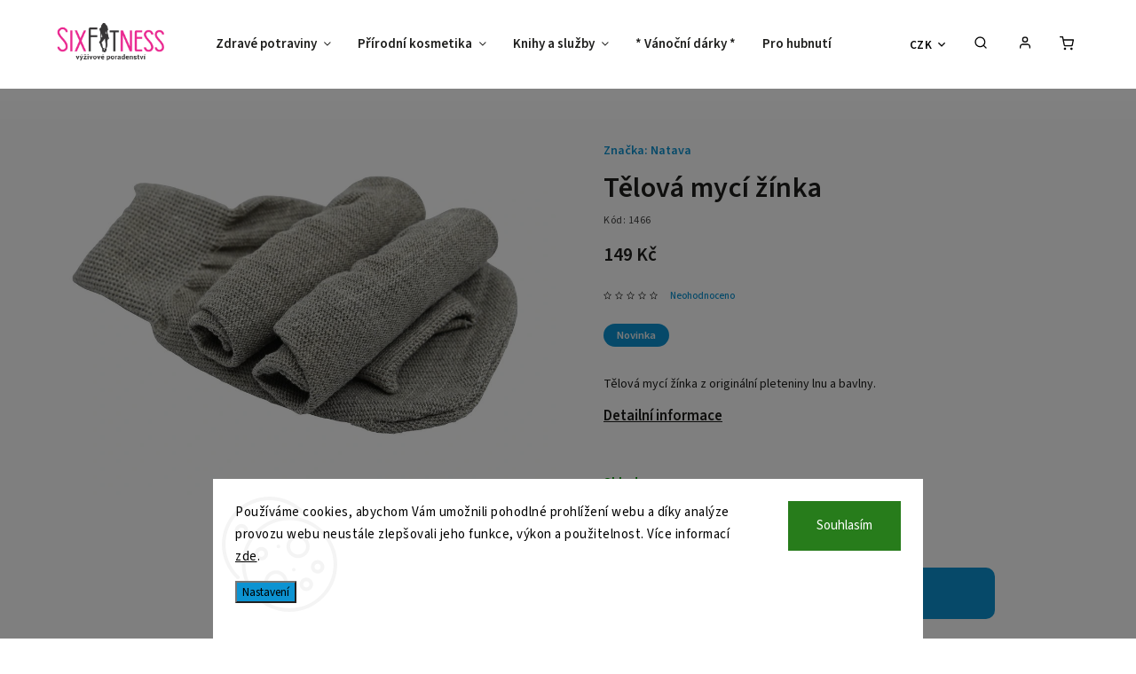

--- FILE ---
content_type: text/css; charset=utf-8
request_url: https://cdn.myshoptet.com/usr/shoptet.tomashlad.eu/user/documents/extras/doplnky/Sixfitness/screen.css?v=01/
body_size: 1487
content:
/* Breakpoints */
/* Template variables */
/* Shoptet variables datasheet: https://developers.shoptet.com/shoptet-tools/editing-templates/placeholders-not-only-for-template-colors/ */
/* Template fonts */
/* Custom variables */
@media (max-width: 767px) {
  #header #navigation ul.menu-level-1 > li.exp > ul {
    display: block;
  }
}
.normal-banners-line {
  justify-content: space-between;
  padding-top: 0;
  margin: 0;
}
.normal-banners-line .banner-wrapper {
  width: calc(50% - 15px);
}
@media (max-width: 767px) {
  .normal-banners-line .banner-wrapper {
    width: 100%;
  }
}
.custom-banners-line {
  margin-top: 0;
}
@media only screen and (max-width: 480px) {
  .products-block.products .product .image {
    height: auto;
  }
  .products-block.products .product {
    width: 48%;
    margin: 1% !important;
  }
  .products-block.products .slick-list .product {
    margin: 4px !important;
  }
}
.products-block.products .product button.btn.btn-cart.add-to-cart-button {
  opacity: 1;
}
.products-block.products .product button.btn.btn-cart.add-to-cart-button::before {
  background-image: url(https://cdn.myshoptet.com/usr/shoptet.tomashlad.eu/user/documents/extras/doplnky/Sixfitness/img/cart.png);
  width: 25px;
  height: 25px;
  top: -15px;
  background-size: contain;
}
.products-block.products .product button.btn.btn-cart.add-to-cart-button span {
  font-size: 0;
}
@media only screen and (max-width: 767px) {
  #navigation ul.menu-level-1 > li.ext.exp {
    position: initial;
    background-color: transparent;
  }
  #navigation ul.menu-level-1 > li .menu-level-2 {
    width: 100%;
    padding: 0 20px !important;
    margin-left: 0;
    height: auto;
    max-height: none;
    overflow: auto;
    margin-top: -4px !important;
    padding-bottom: 0 !important;
    position: initial;
    top: initial;
    bottom: initial;
    background: transparent;
  }
  #navigation ul.menu-level-1 > li.ext.exp > a .submenu-arrow:after {
    right: 10px;
    left: initial;
  }
  #navigation ul.menu-level-1 > li > a .submenu-arrow:before {
    right: 0;
    width: 40px;
  }
  #navigation ul.menu-level-1 > li.ext.exp > a .submenu-arrow {
    top: 0;
    right: 0;
    width: 40px;
    background-color: transparent;
  }
  #navigation ul.menu-level-1 > li.ext.exp > a .submenu-arrow:after {
    background-image: none;
    content: "\e90e";
    right: 15px;
    top: 5px;
    transition-duration: 0s;
    transform: rotate(180deg);
  }
  #navigation ul.menu-level-1 > li .menu-level-2 li a {
    margin-right: 0 !important;
  }
}
footer {
  background-color: #ebebeb;
  color: #141414;
}
footer .custom-footer .instagram-line {
  border-top-color: #fff;
}
footer h4,
footer .rate-wrapper .votes-wrap .vote-wrap a,
body footer .container.footer-bottom .copyright,
footer .rate-wrapper .votes-wrap .vote-wrap .vote-name,
body footer .container.footer-bottom .copyright .podpis,
body footer .container.footer-bottom .copyright .podpis a {
  color: #141414;
}
footer ul li a {
  color: #141414 !important;
}
@media only screen and (min-width: 1800px) {
  .products-block.products .slick-list .product .image {
    height: auto !important;
  }
}
@media only screen and (max-width: 767px) {
  #navigation ul.menu-level-1 > li .menu-level-2 li a {
    background-color: transparent;
    margin: 0px -4px !important;
  }
}
.ordering-process .cart-content.checkout-box-wrapper {
  display: block;
  padding: 20px;
  border-radius: 10px;
}
.ordering-process .checkout-box-wrapper h4 {
  display: block;
}
.ordering-process .checkout-box-wrapper .contact-box ul li a:hover {
  text-decoration: underline;
}
@media only screen and (max-width: 767px) {
  #navigation ul.menu-level-1 > li .menu-level-2 li.has-third-level.clicked > div .menu-level-3 {
    height: auto;
    max-height: none;
    overflow: initial;
    padding-top: 0 !important;
    padding-bottom: 0 !important;
    padding-left: 15px;
    margin-top: 0 !important;
  }
  #navigation ul.menu-level-1 > li .menu-level-2 li.has-third-level.clicked > div {
    position: initial;
  }
  #navigation ul.menu-level-1 > li .menu-level-2 li.has-third-level > div > a:after {
    display: block !important;
  }
  #navigation ul.menu-level-1 > li .menu-level-2 li.has-third-level.clicked > div > a:after {
    transform: rotate(180deg);
    top: 20px;
  }
  #navigation ul.menu-level-1 > li.ext.exp {
    height: auto;
  }
}
.subcategories.with-image li a {
  background-color: transparent;
  border: 1px solid #00000012;
  transition-duration: 0.3s;
}
.subcategories.with-image li a:hover {
  box-shadow: 0px 3px 15px rgba(0, 0, 0, 0.05);
}
aside .categories .topic > a {
  padding-left: 18px !important;
}
.categories a {
  position: relative;
  overflow: hidden;
}
aside #categories .expandable.expanded > .expanded ul {
  margin: 0 20px;
}
.categories.expanded > .topic a {
  position: relative;
  color: #000;
  font-weight: 600;
  font-size: 16px;
  padding-left: 18px !important;
}
aside .categories .active > a::after {
  content: "";
  width: 12px;
  height: 12px;
  position: absolute;
  background-color: var(--color-primary);
  left: 0;
  top: 50%;
  margin-top: -7px;
  left: -4px;
  transform: rotate(45deg);
}
aside .categories ul.expanded {
  margin: 0;
}
aside .categories li.expanded > a {
  font-weight: 600 !important;
}
aside .categories ul.expanded li a {
  padding-left: 20px !important;
}
aside #categories > .categories > ul.expanded > li > a {
  padding-left: 18px !important;
}
aside #categories .expanded > .expanded > .expanded > .expanded > .expanded > li > a {
  padding-left: 25px !important;
}
aside .categories ul.expanded li a {
  color: #252729;
  font-size: 14px;
}
.categories.expanded::before {
  content: "";
  height: 100%;
  width: 2px;
  position: absolute;
  left: 0;
  top: 0;
  background-color: var(--color-primary);
}
aside #categories {
  background-color: #fff;
  box-shadow: 0px 0px 20px rgba(0, 0, 0, 0.05);
  border: 1px solid #e1e1e2;
}
.categories {
  border-bottom: 1px solid #e1e1e2;
}
.categories:last-child {
  border-bottom: 0;
}
@media (min-width: 768px) {
  #header .site-name {
    padding-bottom: 0;
  }
}
@media (min-width: 768px) and (max-width: 1500px) {
  #navigation ul.menu-level-1 > li > a {
    padding: 0 15px;
  }
  #navigation {
    margin-left: 183px;
    width: calc(100% - 565px);
  }
  .menu-helper {
    right: 335px;
  }
}


--- FILE ---
content_type: text/css; charset=utf-8
request_url: https://cdn.myshoptet.com/usr/shoptet.tomashlad.eu/user/documents/extras/sixfitness/screen.css?v=009
body_size: 752
content:
.hp-articles-wrap {
  margin-top: 40px;
}
@media only screen and (max-width: 480px) {
  .hp-articles-wrap {
    margin-top: 10px;
  }
}
.hp-articles-wrap .show-more {
  display: block;
  text-align: center;
  margin-top: -10px;
  font-size: 1.1em;
}
.hp-articles-wrap .container {
  display: flex;
  flex-wrap: wrap;
}
@media only screen and (max-width: 992px) {
  .hp-articles-wrap .container .hp-recipes {
    margin-top: 40px;
  }
}
.hp-articles-wrap .container .hp-blog,
.hp-articles-wrap .container .hp-recipes {
  width: 50%;
  padding-right: 40px;
}
@media only screen and (max-width: 992px) {
  .hp-articles-wrap .container .hp-blog,
  .hp-articles-wrap .container .hp-recipes {
    width: 100%;
    padding-right: 0;
  }
}
.hp-articles-wrap .container .hp-blog h2,
.hp-articles-wrap .container .hp-recipes h2 {
  font-size: 2.3em;
  text-align: center;
}
@media only screen and (max-width: 768px) {
  .hp-articles-wrap .container .hp-blog h2,
  .hp-articles-wrap .container .hp-recipes h2 {
    font-size: 1.6em;
    margin-top: 10px;
    margin-bottom: 25px;
  }
}
.hp-articles-wrap .container .hp-blog .news-wrapper,
.hp-articles-wrap .container .hp-recipes .news-wrapper {
  display: flex;
  flex-direction: column;
}
.hp-articles-wrap .container .hp-blog .news-wrapper .news-item,
.hp-articles-wrap .container .hp-recipes .news-wrapper .news-item {
  display: flex;
  flex-direction: row;
  align-items: center;
  width: 100%;
  margin-bottom: 35px;
}
.hp-articles-wrap .container .hp-blog .news-wrapper .news-item:nth-child(n + 5),
.hp-articles-wrap .container .hp-recipes .news-wrapper .news-item:nth-child(n + 5) {
  display: none;
}
@media only screen and (max-width: 992px) {
  .hp-articles-wrap .container .hp-blog .news-wrapper .news-item,
  .hp-articles-wrap .container .hp-recipes .news-wrapper .news-item {
    max-width: 100%;
  }
}
@media only screen and (max-width: 768px) {
  .hp-articles-wrap .container .hp-blog .news-wrapper .news-item:nth-child(n + 4),
  .hp-articles-wrap .container .hp-recipes .news-wrapper .news-item:nth-child(n + 4) {
    display: none;
  }
}
.hp-articles-wrap .container .hp-blog .news-wrapper .news-item .image,
.hp-articles-wrap .container .hp-recipes .news-wrapper .news-item .image {
  width: 220px;
  height: 210px;
  margin-right: 25px;
}
@media only screen and (max-width: 480px) {
  .hp-articles-wrap .container .hp-blog .news-wrapper .news-item .image,
  .hp-articles-wrap .container .hp-recipes .news-wrapper .news-item .image {
    width: 110px;
    height: 110px;
    margin-right: 20px;
  }
}
.hp-articles-wrap .container .hp-blog .news-wrapper .news-item .image img,
.hp-articles-wrap .container .hp-recipes .news-wrapper .news-item .image img {
  max-height: 100%;
  min-width: auto;
  object-fit: contain;
  max-width: 100% !important;
}
.hp-articles-wrap .container .hp-blog .news-wrapper .news-item .text,
.hp-articles-wrap .container .hp-recipes .news-wrapper .news-item .text {
  width: calc(100% - 245px);
}
@media only screen and (max-width: 480px) {
  .hp-articles-wrap .container .hp-blog .news-wrapper .news-item .text,
  .hp-articles-wrap .container .hp-recipes .news-wrapper .news-item .text {
    width: calc(100% - 130px);
  }
}
.hp-articles-wrap .container .hp-blog .news-wrapper .news-item .title,
.hp-articles-wrap .container .hp-recipes .news-wrapper .news-item .title {
  font-size: 1.4em;
  font-weight: 600;
  margin-bottom: 5px;
  margin-top: 0;
}
@media only screen and (max-width: 480px) {
  .hp-articles-wrap .container .hp-blog .news-wrapper .news-item .title,
  .hp-articles-wrap .container .hp-recipes .news-wrapper .news-item .title {
    font-size: 1.3em;
    line-height: 1.2em;
  }
}
.hp-articles-wrap .container .hp-blog .news-wrapper .news-item .description,
.hp-articles-wrap .container .hp-recipes .news-wrapper .news-item .description {
  display: block;
  line-height: 1.4em;
  text-align: left;
  display: -webkit-box;
  -webkit-line-clamp: 4;
  -webkit-box-orient: vertical;
  overflow: hidden;
  max-height: 93px;
}
.hp-articles-wrap .container .hp-blog .news-wrapper .news-item .description p,
.hp-articles-wrap .container .hp-recipes .news-wrapper .news-item .description p {
  text-align: left !important;
}
.hp-articles-wrap .container .hp-blog .news-wrapper .news-item .description p > img,
.hp-articles-wrap .container .hp-recipes .news-wrapper .news-item .description p > img {
  display: none !important;
}
.hp-articles-wrap .container .hp-blog .news-wrapper .news-item .description h2,
.hp-articles-wrap .container .hp-recipes .news-wrapper .news-item .description h2,
.hp-articles-wrap .container .hp-blog .news-wrapper .news-item .description ul,
.hp-articles-wrap .container .hp-recipes .news-wrapper .news-item .description ul,
.hp-articles-wrap .container .hp-blog .news-wrapper .news-item .description h3,
.hp-articles-wrap .container .hp-recipes .news-wrapper .news-item .description h3,
.hp-articles-wrap .container .hp-blog .news-wrapper .news-item .description ol,
.hp-articles-wrap .container .hp-recipes .news-wrapper .news-item .description ol {
  display: none;
}
.hp-articles-wrap .container .hp-blog h2 a {
  text-decoration: none;
  padding: 4px 25px 7px 25px;
  border-radius: 40px;
  background: #2897cc;
  line-height: 1;
  color: #fff;
}
.hp-articles-wrap .container .hp-blog h2 a:hover {
  opacity: 0.8;
}
.hp-articles-wrap .container .hp-recipes h2 a {
  text-decoration: none;
  padding: 4px 25px 7px 25px;
  border-radius: 40px;
  background: #ec008c;
  line-height: 1;
  color: #fff;
}
.hp-articles-wrap .container .hp-recipes h2 a:hover {
  opacity: 0.8;
}
#footer {
  margin-top: 25px !important;
}


--- FILE ---
content_type: application/javascript; charset=utf-8
request_url: https://cdn.myshoptet.com/usr/shoptet.tomashlad.eu/user/documents/extras/sixfitness/scripts.js?v=007
body_size: 255
content:
(function ($, window, document) {

    $(function () {
        if ($('.type-index').length) {
            if ($('#dklab_instagram_widget').length) {
                $('<div class="hp-articles-wrap"><div class="container">' +
                    '<div class="hp-blog"><h2><a href="/blog/">Poradna</a></h2><div class="content-box"></div><a href="/blog/" class="show-more">Zobrazit všechny články</a></div>' +
                    '<div class="hp-recipes"><h2><a href="/recepty-2/">Recepty</a></h2><div class="content-box"></div><a href="/recepty-2/" class="show-more">Zobrazit všechny recepty</a></div>' +
                    '</div></div>').insertBefore($('#dklab_instagram_widget'));
            } else {
                $('<div class="hp-articles-wrap"><div class="container">' +
                    '<div class="hp-blog"><h2><a href="/blog/">Poradna</a></h2><div class="content-box"></div><a href="/blog/" class="show-more">Zobrazit všechny články</a></div>' +
                    '<div class="hp-recipes"><h2><a href="/recepty-2/">Recepty</a></h2><div class="content-box"></div><a href="/recepty-2/" class="show-more">Zobrazit všechny recepty</a></div>' +
                    '</div></div>').insertBefore($('#footer'));
            }

            $('.hp-blog .content-box').load('/cache/blog/ .news-wrapper');
            $('.hp-recipes .content-box').load('/cache/recepty-2/ .news-wrapper');
        }

        
    });


}(window.jQuery, window, document));


--- FILE ---
content_type: application/javascript; charset=utf-8
request_url: https://cdn.myshoptet.com/usr/shoptet.tomashlad.eu/user/documents/extras/doplnky/Sixfitness/scripts.js?v=001
body_size: 250
content:
(function ($, window, document) {
  $(function () {
    if ($("aside .categories").length) {
      $("#categories .expanded").removeClass("expanded");
      $("#categories .child-active")
        .closest(".expandable")
        .addClass("expanded");
      $("#categories .active").closest(".expandable").addClass("expanded");
      $("#categories .active").addClass("expanded");
    }

    if ($(".type-index").length) {
      $(".products-block").slick("unslick");

      $(".products-block.products").addClass("carousel");
      $(".products.carousel").slick({
        slidesToShow: 4.5,
        slidesToScroll: 1,
        autoplay: true,
        dots: false,
        infinite: false,
        autoplaySpeed: 3000,
        responsive: [
          {
            breakpoint: 992,
            settings: {
              slidesToShow: 3.5,
              slidesToScroll: 1,
            },
          },
          {
            breakpoint: 768,
            settings: {
              slidesToShow: 2,
              slidesToScroll: 1,
            },
          },
        ],
      });
    }

    if ($(".type-detail").length) {
      $(".products-block").slick("unslick");

      $(".products-block.products").addClass("carousel");
      $(".products.carousel").slick({
        slidesToShow: 4.5,
        slidesToScroll: 1,
        autoplay: true,
        dots: false,
        infinite: false,
        autoplaySpeed: 3000,
        responsive: [
          {
            breakpoint: 992,
            settings: {
              slidesToShow: 3.5,
              slidesToScroll: 1,
            },
          },
          {
            breakpoint: 768,
            settings: {
              slidesToShow: 2,
              slidesToScroll: 1,
            },
          },
        ],
      });
    }
  });
})(window.jQuery, window, document);


--- FILE ---
content_type: image/svg+xml
request_url: https://cdn.myshoptet.com/usr/shoptet.tomashlad.eu/user/documents/extras/opal/img/icons/plus.svg
body_size: 64
content:
<svg width="16" height="16" viewBox="0 0 16 16" fill="none" xmlns="http://www.w3.org/2000/svg">
<path d="M8 3.33333V12.6667" stroke="#1E1E1C" stroke-width="2" stroke-linecap="round" stroke-linejoin="round"/>
<path d="M3.33325 8H12.6666" stroke="#1E1E1C" stroke-width="2" stroke-linecap="round" stroke-linejoin="round"/>
</svg>
